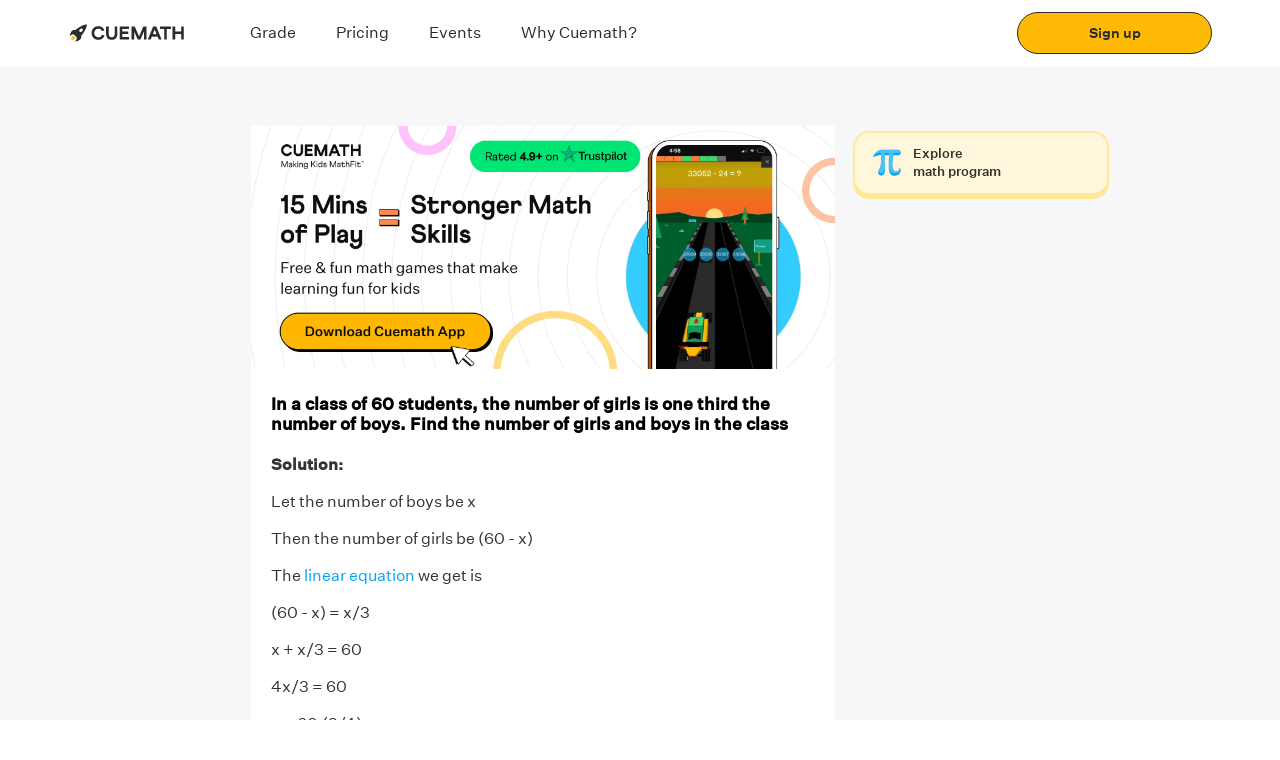

--- FILE ---
content_type: text/javascript
request_url: https://static.qumath.in/static/next/_next/static/lSj3DW9HH_xzvp6q-eASO/_buildManifest.js
body_size: 15787
content:
self.__BUILD_MANIFEST=function(e,a,t,s,n,i,c,r,d,p,o,u,h,l,g,f,b,m,k,j,v,y,w,z,q,x,_,I,L,S,T,B,F,A,D,E,M,N,U,C,P,G,H,J,K,O,Q,R,V,W,X,Y,Z,$,ee,ae,te,se,ne,ie,ce,re,de,pe,oe,ue,he,le,ge,fe,be,me,ke,je,ve,ye,we,ze,qe,xe,_e,Ie,Le,Se,Te,Be,Fe,Ae,De,Ee,Me,Ne,Ue,Ce,Pe,Ge,He,Je,Ke,Oe,Qe,Re,Ve,We,Xe,Ye,Ze,$e,ea,aa,ta,sa,na,ia,ca,ra,da,pa,oa,ua,ha,la,ga,fa,ba,ma,ka,ja,va,ya,wa,za,qa,xa,_a,Ia,La,Sa,Ta,Ba,Fa,Aa,Da,Ea,Ma,Na,Ua,Ca,Pa,Ga,Ha,Ja,Ka,Oa,Qa){return{__rewrites:{beforeFiles:[],afterFiles:[],fallback:[]},"/_error":[h,"static/chunks/pages/_error-8cf28b020e901a4a.js"],"/_home":["static/chunks/pages/_home-810e4e0fb98d7da6.js"],"/affiliate":[p,e,a,t,s,n,o,i,c,f,k,w,q,J,te,ke,Ze,$e,ea,"static/chunks/pages/affiliate-e74f4bd7229a37d4.js"],"/affiliate-dashboard":[p,e,a,t,s,n,o,u,b,i,c,f,q,D,K,$e,"static/chunks/pages/affiliate-dashboard-736f5f63f4022aa9.js"],"/affiliate-dashboard/footer":["static/chunks/pages/affiliate-dashboard/footer-e8d87e04e6725dba.js"],"/affiliate-dashboard/navbar":["static/chunks/pages/affiliate-dashboard/navbar-71639df82c73f38c.js"],"/affiliate-login":[t,"static/chunks/pages/affiliate-login-cbffbb5ea0120fa6.js"],"/auth/logout":["static/chunks/pages/auth/logout-d92baa5b2e1384d0.js"],"/auth/otp":[e,a,t,s,n,i,c,je,"static/chunks/pages/auth/otp-522a0a766ffcf3ed.js"],"/auth/otp-secondary":[e,a,t,s,n,i,c,je,"static/chunks/pages/auth/otp-secondary-702502c98d8960db.js"],"/auth/otp-tuco":[e,a,t,s,n,i,c,je,"static/chunks/pages/auth/otp-tuco-c1ef735843076778.js"],"/auth/parent-login":[e,a,t,s,n,i,c,se,aa,"static/chunks/pages/auth/parent-login-efadd050146b36a6.js"],"/become-a-teacher":[p,o,u,b,j,"static/chunks/42039-a127233aba0b4b31.js",f,k,te,pe,ve,"static/chunks/pages/become-a-teacher-0d58f3280ed28df9.js"],"/content-pages/become-a-teacher":["static/chunks/88467-36de3d7755ac1179.js","static/chunks/71509-49988c61f2cfb664.js","static/chunks/pages/content-pages/become-a-teacher-e1e96871ee41ed55.js"],"/content-pages/blog":[r,d,ta,"static/chunks/pages/content-pages/blog-131a367ff4fab1bc.js"],"/content-pages/blog/category-blog":[r,h,d,ta,"static/chunks/pages/content-pages/blog/category-blog-d31974fa175a9295.js"],"/content-pages/enrolkg":[r,d,v,"static/chunks/pages/content-pages/enrolkg-798881bd069f7d43.js"],"/content-pages/home-tuitions":[p,e,a,t,s,n,o,r,u,y,L,i,c,d,l,g,w,T,B,De,"static/chunks/pages/content-pages/home-tuitions-5961dabb06335f61.js"],"/content-pages/home-tutors":[p,e,a,t,s,n,o,r,u,y,L,i,c,d,l,g,w,v,T,B,De,"static/chunks/pages/content-pages/home-tutors-a1e4ac352a80ff59.js"],"/content-pages/maths-tuition":["static/chunks/pages/content-pages/maths-tuition-652d020944465084.js"],"/content-pages/mission":[sa,"static/chunks/pages/content-pages/mission-67d07a68b14b4fce.js"],"/content-pages/other/contact-us":["static/chunks/pages/content-pages/other/contact-us-64f24f8c3fffa883.js"],"/content-pages/other/faq":["static/chunks/pages/content-pages/other/faq-e582c7da556f61b6.js"],"/content-pages/other/privacy":["static/chunks/pages/content-pages/other/privacy-c8f12d01023004b0.js"],"/content-pages/our-teacher":[v,"static/chunks/pages/content-pages/our-teacher-32edb9e64a21acac.js"],"/content-pages/part-time-job/bangalore":[r,d,"static/chunks/pages/content-pages/part-time-job/bangalore-d0b0270085be61ab.js"],"/content-pages/part-time-job/hyderabad":[r,h,d,N,Ee,"static/chunks/pages/content-pages/part-time-job/hyderabad-fc3af22b97262601.js"],"/content-pages/part-time-jobs":[v,N,"static/chunks/pages/content-pages/part-time-jobs-4cdbc726fb2dc6b2.js"],"/content-pages/part-time-jobs/city":[v,N,na,"static/chunks/pages/content-pages/part-time-jobs/city-e8d97b280218843d.js"],"/content-pages/private-tutors":[p,o,u,y,L,w,T,B,"static/chunks/pages/content-pages/private-tutors-ecb8e2f9be1bcd65.js"],"/content-pages/tuition-teacher-job":[r,h,d,N,Ee,"static/chunks/pages/content-pages/tuition-teacher-job-391a18256e791501.js"],"/content-pages/tuition-tutors":[p,e,a,t,s,n,o,r,u,y,L,i,c,d,l,g,w,T,B,De,"static/chunks/pages/content-pages/tuition-tutors-661cb38610ca065d.js"],"/content-pages/why":[sa,"static/chunks/pages/content-pages/why-bbe877757a411b1b.js"],"/content-pages/work-from-home/hyderabad":[r,h,d,N,Ee,"static/chunks/pages/content-pages/work-from-home/hyderabad-9363dc2659a77b1d.js"],"/cue-prep":[u,b,oe,ue,ia,"static/css/44e6f186cac78950.css","static/chunks/pages/cue-prep-3da93048918df8a2.js"],"/cue-prep/olympiad/self-payment":["static/chunks/pages/cue-prep/olympiad/self-payment-63ae989814879e25.js"],"/cuemath-hub":[p,o,u,b,j,ca,f,k,te,pe,ve,ea,ra,"static/chunks/pages/cuemath-hub-7e4990b935d25a2a.js"],"/cuemath-hub/typeform/useLogic":[ca,ra,"static/chunks/pages/cuemath-hub/typeform/useLogic-23d5be68e19b7630.js"],"/demand-landing-pages/classes-near-me/cuemath-classes-near-me":[e,a,r,h,d,m,x,"static/chunks/pages/demand-landing-pages/classes-near-me/cuemath-classes-near-me-6f7176fdd3cb1dc7.js"],"/demand-landing-pages/classes-near-me/cuemath-classes-near-me-2":[e,a,r,h,d,"static/chunks/pages/demand-landing-pages/classes-near-me/cuemath-classes-near-me-2-d01390729372a357.js"],"/demand-landing-pages/classes-near-me/cuemath-classes-near-me-3":[e,a,r,h,d,"static/chunks/pages/demand-landing-pages/classes-near-me/cuemath-classes-near-me-3-87cf40b2547d94b7.js"],"/demand-landing-pages/classes-near-me/cuemath-classes-near-me-5":[e,a,r,h,d,m,x,"static/chunks/pages/demand-landing-pages/classes-near-me/cuemath-classes-near-me-5-18c093307a0d0709.js"],"/demand-landing-pages/classes-near-me/cuemath-online-classes":[e,a,r,h,d,m,x,"static/chunks/pages/demand-landing-pages/classes-near-me/cuemath-online-classes-fa6db858cdcb2994.js"],"/demand-landing-pages/classes-near-me/home-tuition-classes-near-me":[e,a,r,h,d,m,x,"static/chunks/pages/demand-landing-pages/classes-near-me/home-tuition-classes-near-me-33916568774876b3.js"],"/demand-landing-pages/classes-near-me/math-classes-for-kids":[e,a,r,h,d,m,"static/chunks/pages/demand-landing-pages/classes-near-me/math-classes-for-kids-4fac70bfd5035347.js"],"/demand-landing-pages/classes-near-me/math-tuition-classes-near-me-prev":[p,o,r,u,h,y,L,ye,d,w,T,B,we,"static/chunks/pages/demand-landing-pages/classes-near-me/math-tuition-classes-near-me-prev-a9a9045c699fe5f2.js"],"/demand-landing-pages/classes-near-me/math-tuition-near-me-beyond":[e,a,r,h,d,m,v,"static/chunks/pages/demand-landing-pages/classes-near-me/math-tuition-near-me-beyond-639a6c6a462fcbc1.js"],"/demand-landing-pages/classes-near-me/vedic-maths-classes-near-me":[e,a,r,h,d,m,x,"static/chunks/pages/demand-landing-pages/classes-near-me/vedic-maths-classes-near-me-ed67ddefdd350180.js"],"/demand-landing-pages/corp-page/hcl":[r,j,d,"static/chunks/pages/demand-landing-pages/corp-page/hcl-e92c2817ab95204d.js"],"/demand-landing-pages/freetiral":[e,a,t,s,n,i,c,l,g,F,"static/chunks/pages/demand-landing-pages/freetiral-f8d34f5a3fe08b1f.js"],"/demand-landing-pages/grade-tuition":[p,o,r,u,y,L,d,w,T,B,"static/chunks/pages/demand-landing-pages/grade-tuition-bf0bc5321f0660e0.js"],"/demand-landing-pages/iit-math-tutor":[e,a,t,s,n,i,c,l,g,F,"static/chunks/pages/demand-landing-pages/iit-math-tutor-ea2398d91dca3a33.js"],"/demand-landing-pages/leap-offer":[r,d,v,"static/chunks/pages/demand-landing-pages/leap-offer-5353bfad19f20ec5.js"],"/demand-landing-pages/learn-math-online":[e,a,t,s,n,i,c,l,g,F,"static/chunks/pages/demand-landing-pages/learn-math-online-2091298f3d16d2d0.js"],"/demand-landing-pages/master-class-thank-you":["static/chunks/pages/demand-landing-pages/master-class-thank-you-5b744bc843523c57.js"],"/demand-landing-pages/math-games":["static/chunks/pages/demand-landing-pages/math-games-2472c1e507f0a1e7.js"],"/demand-landing-pages/math-puzzles":[v,da,"static/chunks/pages/demand-landing-pages/math-puzzles-7538f23d80fc76c8.js"],"/demand-landing-pages/math-puzzles-lernosity-player":["static/chunks/pages/demand-landing-pages/math-puzzles-lernosity-player-eee9fa42777d477a.js"],"/demand-landing-pages/math-puzzles-list":[h,v,da,"static/chunks/pages/demand-landing-pages/math-puzzles-list-582225696556f175.js"],"/demand-landing-pages/olympiad/cbse":["static/chunks/pages/demand-landing-pages/olympiad/cbse-2277b77ebd22831b.js"],"/demand-landing-pages/olympiad/maheshwari-olympiad":[v,pa,"static/chunks/pages/demand-landing-pages/olympiad/maheshwari-olympiad-828ffba08871ca89.js"],"/demand-landing-pages/olympiad/next-cmo-thank-you":["static/chunks/pages/demand-landing-pages/olympiad/next-cmo-thank-you-384896ebf0ffcab1.js"],"/demand-landing-pages/olympiad/olympiad":[v,pa,"static/chunks/pages/demand-landing-pages/olympiad/olympiad-4b49c349ff04d4e3.js"],"/demand-landing-pages/olympiad/olympiad-thank-you":["static/chunks/pages/demand-landing-pages/olympiad/olympiad-thank-you-40c9303bed18e95d.js"],"/demand-landing-pages/onboard/learn-math-logically":[e,a,t,s,n,i,c,l,g,F,"static/chunks/pages/demand-landing-pages/onboard/learn-math-logically-299f24c8cd3fd623.js"],"/demand-landing-pages/onboard/onboard-abacus":[e,a,t,s,n,i,c,l,g,F,"static/chunks/pages/demand-landing-pages/onboard/onboard-abacus-5beab640d6dcfcae.js"],"/demand-landing-pages/onboard/onboard-earlychildhoodmath":[e,a,t,s,n,i,c,l,g,F,"static/chunks/pages/demand-landing-pages/onboard/onboard-earlychildhoodmath-910c817b04ec77ab.js"],"/demand-landing-pages/onboard/onboard-exampreppack":[e,a,t,s,n,i,c,l,g,F,"static/chunks/pages/demand-landing-pages/onboard/onboard-exampreppack-71a7db33833c7e0c.js"],"/demand-landing-pages/onboard/onboard-mathbeyondschool-5":[e,a,t,s,n,i,c,l,g,"static/chunks/pages/demand-landing-pages/onboard/onboard-mathbeyondschool-5-fac000f6c68839ad.js"],"/demand-landing-pages/onboard/onboard-mathbeyondschool-6":[e,a,t,s,n,i,c,l,g,F,"static/chunks/pages/demand-landing-pages/onboard/onboard-mathbeyondschool-6-aac6f097e891e52c.js"],"/demand-landing-pages/onboard/onboard-olympiad-3":[e,a,t,s,n,i,c,l,g,"static/chunks/pages/demand-landing-pages/onboard/onboard-olympiad-3-aee10397e0dbec7d.js"],"/demand-landing-pages/onboard/onboard-online-classes":[e,a,t,s,n,i,c,l,g,F,"static/chunks/pages/demand-landing-pages/onboard/onboard-online-classes-544b6f133705a057.js"],"/demand-landing-pages/onboard/onboard-role-model-1":[e,a,t,s,n,i,c,l,g,F,"static/chunks/pages/demand-landing-pages/onboard/onboard-role-model-1-0ec622d7fe366917.js"],"/demand-landing-pages/onboard/onboard-role-model-2":[e,a,t,s,n,i,c,l,g,F,"static/chunks/pages/demand-landing-pages/onboard/onboard-role-model-2-5de1fb64781f302f.js"],"/demand-landing-pages/onboard/onboard-tenpercent-offer":[e,a,t,s,n,i,c,l,g,F,"static/chunks/pages/demand-landing-pages/onboard/onboard-tenpercent-offer-226b57ce33866ac2.js"],"/demand-landing-pages/onboard/online-math-courses":[p,e,a,t,s,n,o,r,u,b,j,E,P,O,i,c,d,f,k,v,z,q,_,I,S,D,C,G,Q,Y,ne,ce,Me,"static/chunks/pages/demand-landing-pages/onboard/online-math-courses-8a4f2a3f0fa6f383.js"],"/demand-landing-pages/onboard/online-math-tuition-grade-info":[R,w,B,H,V,W,re,ze,"static/chunks/8714-81c6bfcc96777c88.js","static/chunks/pages/demand-landing-pages/onboard/online-math-tuition-grade-info-1387f8dab26e2aef.js"],"/demand-landing-pages/onboard/online-math-tuition-in-india":[R,w,B,H,V,W,ze,"static/chunks/pages/demand-landing-pages/onboard/online-math-tuition-in-india-edff80a9cb218f1c.js"],"/demand-landing-pages/onboard/six-free-trialclasses-2":[e,a,t,s,n,i,c,l,g,F,"static/chunks/pages/demand-landing-pages/onboard/six-free-trialclasses-2-f8e862659fbbdb83.js"],"/demand-landing-pages/six-free-trialclasses":[e,a,t,s,n,i,c,l,g,"static/chunks/pages/demand-landing-pages/six-free-trialclasses-6594cfd33de4e96d.js"],"/download-app":["static/chunks/pages/download-app-a2bf8bdd51900197.js"],"/error404":["static/chunks/pages/error404-173ee54444042500.js"],"/events":[e,a,t,s,n,u,b,"static/chunks/53634-b974a4cef8c4ab20.js",i,c,l,g,"static/chunks/pages/events-d0ecb8b090ef4d37.js"],"/events/event-details":["static/chunks/28020-8157d5bc41d11cb8.js",v,"static/chunks/pages/events/event-details-eb19fc29e15e484c.js"],"/events/event-register":[e,a,t,s,n,i,c,"static/chunks/pages/events/event-register-aa3922c294c87714.js"],"/events/thank-you":["static/chunks/pages/events/thank-you-d96fe19fb8a1f0e6.js"],"/events-v2":[p,o,u,b,E,Ne,oa,f,k,D,K,pe,Ue,ua,"static/chunks/pages/events-v2-7cc9c070e921172e.js"],"/events-v2/carousel":[u,b,"static/chunks/pages/events-v2/carousel-85a252d0a6f13980.js"],"/events-v2/event-card":["static/chunks/pages/events-v2/event-card-a3d215c76e7732d5.js"],"/events-v2/event-fold":[p,o,Ne,K,Ue,"static/chunks/pages/events-v2/event-fold-fdd8db87ca0e7eac.js"],"/events-v2/event-modal":["static/chunks/pages/events-v2/event-modal-f089a6e8399cb45b.js"],"/events-v2/event-page":[p,o,u,b,Ne,oa,f,k,K,pe,Ue,ua,"static/chunks/pages/events-v2/event-page-e12056981cc7d5ce.js"],"/events-v2/mobile-menu":["static/chunks/pages/events-v2/mobile-menu-e9498092ec1d565f.js"],"/events-v2/online-event-card":["static/chunks/pages/events-v2/online-event-card-33b9bd1d7189953b.js"],"/events-v2/pagination":["static/chunks/pages/events-v2/pagination-fea27bebfdb5a702.js"],"/events-v2/submenu":["static/chunks/pages/events-v2/submenu-9079df1461e19c3e.js"],"/events-v2/volunteering":["static/chunks/pages/events-v2/volunteering-c9ef256b37da22bc.js"],"/events-v2/volunteering/icons":["static/chunks/pages/events-v2/volunteering/icons-0ab874d5c3ba6e3a.js"],"/guest-payment":[e,a,t,s,n,u,j,y,Z,i,c,$,"static/chunks/pages/guest-payment-bd598edb6169c931.js"],"/guest-payment/payment-response":["static/chunks/pages/guest-payment/payment-response-1269558efc503f7c.js"],"/international/au":[e,a,t,s,n,r,i,c,d,l,g,"static/chunks/pages/international/au-71c02621a7a7fde5.js"],"/international/en-au/freetrial":[e,a,t,s,n,r,i,c,d,l,g,A,U,"static/chunks/pages/international/en-au/freetrial-1f8a5e62f5b35f83.js"],"/international/en-au/iit-tutor-aus":[e,a,t,s,n,r,i,c,d,l,g,A,U,"static/chunks/pages/international/en-au/iit-tutor-aus-436228c4d310e3a3.js"],"/international/en-gb/freetrial":[e,a,t,s,n,r,i,c,d,l,g,A,U,"static/chunks/pages/international/en-gb/freetrial-cb640c92bba42901.js"],"/international/en-gb/iit-tutor-uk":[e,a,t,s,n,r,i,c,d,l,g,A,U,"static/chunks/pages/international/en-gb/iit-tutor-uk-94175d2f7d3003d4.js"],"/international/en-us/IIT-alumni-math-tutor3":[e,a,t,s,n,r,i,c,d,l,g,A,U,"static/chunks/pages/international/en-us/IIT-alumni-math-tutor3-b4a7014f150356df.js"],"/international/en-us/after-school-tutoring":[qe,v,xe,ha,"static/chunks/pages/international/en-us/after-school-tutoring-24e592e78a2f8d98.js"],"/international/en-us/curriculum":[e,a,t,s,n,i,c,f,q,_,I,"static/chunks/pages/international/en-us/curriculum-96aa7763dac7fd8f.js"],"/international/en-us/faq-article":["static/chunks/pages/international/en-us/faq-article-6ff59f307f874635.js"],"/international/en-us/grade-wise-syllabus":[w,q,S,"static/chunks/pages/international/en-us/grade-wise-syllabus-fe99ae092b243622.js"],"/international/en-us/kvc3":[e,a,t,s,n,r,i,c,d,l,g,A,U,"static/chunks/pages/international/en-us/kvc3-0652ba7e0185ff6f.js"],"/international/en-us/online-classes-call":[e,a,t,s,n,r,j,i,c,l,g,A,"static/chunks/65375-e5c583cf8f870e44.js","static/chunks/pages/international/en-us/online-classes-call-8859c7b97f301e19.js"],"/international/en-us/philosophy":["static/chunks/31533-17e3e4907e042044.js","static/chunks/pages/international/en-us/philosophy-fb280d71e6c3b470.js"],"/international/en-us/pod/online-pod-learning":[qe,v,xe,Me,"static/chunks/pages/international/en-us/pod/online-pod-learning-2758601b2f8f4ee9.js"],"/international/en-us/pod/pod-grade":[h,qe,v,xe,Me,"static/chunks/pages/international/en-us/pod/pod-grade-ddf30695fe6681c8.js"],"/international/en-us/tutoring-services":[qe,v,xe,ha,"static/chunks/pages/international/en-us/tutoring-services-ea8db2bf5daaecfd.js"],"/international/intl/intl-signup":[e,a,t,s,n,i,c,l,g,"static/chunks/pages/international/intl/intl-signup-17ff2ed4bea1a2a6.js"],"/international/intl/thank-you":["static/chunks/pages/international/intl/thank-you-6b3ef5a640a48917.js"],"/international/uk-2/cuemath-online-lessons":[r,A,"static/chunks/pages/international/uk-2/cuemath-online-lessons-c6f437c80332a301.js"],"/international/usa/usa-signup":[e,a,t,s,n,i,c,l,g,"static/chunks/pages/international/usa/usa-signup-94c39c3b31a44f7b.js"],"/international/usa/usa-time-slot":[e,a,t,s,n,i,c,"static/chunks/pages/international/usa/usa-time-slot-b5c8a8506a6a67e6.js"],"/international/usa-2/signup":["static/chunks/pages/international/usa-2/signup-d16bcf8e32852782.js"],"/international/usa-IIT-alumni":[e,a,t,s,n,r,i,c,d,l,g,A,U,"static/chunks/pages/international/usa-IIT-alumni-88f80ac4732d4407.js"],"/international/usa-acceleration":[e,a,t,s,n,r,i,c,d,l,g,A,U,"static/chunks/pages/international/usa-acceleration-6a96c5ade4f70115.js"],"/international/usa-freetrial":[e,a,t,s,n,r,i,c,d,l,g,A,U,"static/chunks/pages/international/usa-freetrial-81eab04f2de04b93.js"],"/international/usa-imo":[e,a,t,s,n,r,i,c,d,l,g,A,U,"static/chunks/pages/international/usa-imo-89c838f755548a82.js"],"/international/usa-kvc":[e,a,t,s,n,r,i,c,d,l,g,A,U,"static/chunks/pages/international/usa-kvc-597e66864b74e08a.js"],"/international/usa-state-achievement":[e,a,t,s,n,r,i,c,d,l,g,A,U,"static/chunks/pages/international/usa-state-achievement-37d07b819f2096af.js"],"/lead/applicant/application-progress":["static/chunks/pages/lead/applicant/application-progress-dc5e451194c74556.js"],"/lead/applicant/awaiting-payment":["static/chunks/pages/lead/applicant/awaiting-payment-3135a708cb1110f5.js"],"/lead/applicant/download-cueteacher":["static/chunks/pages/lead/applicant/download-cueteacher-075b3e0a9908ced3.js"],"/lead/applicant/payment-response":["static/chunks/pages/lead/applicant/payment-response-ffd367b37889e1a5.js"],"/lead/application/academic-info":[e,a,t,s,n,i,c,"static/chunks/pages/lead/application/academic-info-0d634a663027e760.js"],"/lead/application/address-info":[e,a,t,s,n,i,c,"static/chunks/pages/lead/application/address-info-4282036b76c7b2d6.js"],"/lead/application/completed":["static/chunks/pages/lead/application/completed-04d36076dc57f034.js"],"/lead/application/infrastructure-info":[e,a,t,s,n,i,c,"static/chunks/pages/lead/application/infrastructure-info-121f420e1ab8f014.js"],"/lead/application/not-eligible":["static/chunks/pages/lead/application/not-eligible-4274667147731169.js"],"/lead/application/otp-verification":[e,a,t,s,n,i,c,je,"static/chunks/pages/lead/application/otp-verification-94a8c35f4773ca28.js"],"/lead/application/signup":[e,a,t,s,n,i,c,"static/chunks/pages/lead/application/signup-4791cb72664515c8.js"],"/lead/application/slides":["static/chunks/pages/lead/application/slides-506ffeceb8bee844.js"],"/lead/application/submit":["static/chunks/pages/lead/application/submit-8c3187aacd5ce3e1.js"],"/lead/application/welcome":["static/chunks/pages/lead/application/welcome-d83a263ec2c23b14.js"],"/leap-on-website/chapters-details":[e,a,t,s,n,h,i,c,l,Ce,_e,Pe,la,"static/chunks/pages/leap-on-website/chapters-details-84396d003b3b519f.js"],"/leap-on-website/grade-courses":[e,a,t,s,n,i,c,l,Ce,_e,Pe,"static/chunks/pages/leap-on-website/grade-courses-9861bc8fb0d8923b.js"],"/leap-on-website/learnosity-player":[_e,"static/chunks/pages/leap-on-website/learnosity-player-35fc52c0bb8fd742.js"],"/leap-on-website/worksheets-details":[e,a,t,s,n,h,i,c,l,Ce,_e,Pe,la,"static/chunks/pages/leap-on-website/worksheets-details-f59d3cb9bd4cfc20.js"],"/leap-page":[p,o,u,b,"static/chunks/66963-938a409670d7a803.js",f,k,w,J,te,ke,Ze,ga,"static/chunks/99630-4fc47f16a699dc33.js","static/chunks/pages/leap-page-bcfb90d7f6e97690.js"],"/leap-payment":[e,a,t,s,n,u,j,y,Z,i,c,$,"static/chunks/pages/leap-payment-faaeacce7d05ff5f.js"],"/leap-payment/payment-failure":["static/chunks/pages/leap-payment/payment-failure-9bfa4f89e8b715e7.js"],"/leap-payment/payment-response":[t,s,u,j,y,Z,Ge,He,$,"static/chunks/pages/leap-payment/payment-response-e986abb1d02f5845.js"],"/leap-payment/payment-success":["static/chunks/pages/leap-payment/payment-success-f94acba938baf594.js"],"/leap-payment/subscription/billing-process":["static/chunks/pages/leap-payment/subscription/billing-process-54880a5e252692a4.js"],"/math-fit":[p,j,E,P,O,D,C,G,Q,Ie,fa,"static/chunks/pages/math-fit-14d949f4ce13a9f2.js"],"/math-homeschooling":[e,a,t,s,n,ee,i,c,f,z,q,_,I,S,M,X,ae,"static/chunks/pages/math-homeschooling-60889bb2e7a7aa39.js"],"/math-personality":[p,o,f,k,"static/chunks/pages/math-personality-47cfbd8dd49eb904.js"],"/math-personality/personality":[p,o,f,k,K,ba,"static/chunks/pages/math-personality/personality-34b0333871016781.js"],"/math-personality/personality/useLogic":[ba,"static/chunks/pages/math-personality/personality/useLogic-e9d40dbd374d175c.js"],"/math-personality/snackbar":["static/chunks/pages/math-personality/snackbar-f4a15673cea36ee5.js"],"/math-plus":[p,o,j,ma,"static/chunks/89085-7c12f55f129a5c80.js",f,k,"static/chunks/pages/math-plus-9469d68cc8db7895.js"],"/math-quiz":[p,o,E,te,ve,"static/chunks/pages/math-quiz-0744478f574e0204.js"],"/math-tuition-india":[e,a,t,s,n,ee,i,c,f,z,q,_,I,S,M,X,ae,"static/chunks/pages/math-tuition-india-dee5aced4a4a2815.js"],"/math-tutor":[e,a,t,s,n,ee,i,c,f,z,q,_,I,S,M,X,ae,"static/chunks/pages/math-tutor-7c9dd37b47e6fefe.js"],"/math-tutor/info-item":["static/chunks/pages/math-tutor/info-item-7f32d2962850760c.js"],"/math-tutor/know-more-cta":["static/chunks/pages/math-tutor/know-more-cta-c261b0dc76f36c30.js"],"/math-tutor/pagination":["static/chunks/pages/math-tutor/pagination-c4e732e33a208763.js"],"/math-tutor/personalized-banner/banner-content":["static/chunks/pages/math-tutor/personalized-banner/banner-content-065720e31c20ea8e.js"],"/math-tutor/personalized-banner/banner-item":["static/chunks/pages/math-tutor/personalized-banner/banner-item-22be96d32f551afa.js"],"/math-tutor/personalized-banner/personalized-banner":["static/chunks/pages/math-tutor/personalized-banner/personalized-banner-ff0f9e42e8f04039.js"],"/math-tutor/review-heading":["static/chunks/pages/math-tutor/review-heading-b3b8914bd31eb8f8.js"],"/math-tutor/tutor-cards-paginated":["static/chunks/pages/math-tutor/tutor-cards-paginated-63de746b3dea78c7.js"],"/math-tutor/tutor-profile-card":["static/chunks/pages/math-tutor/tutor-profile-card-61b2931ee46cc21a.js"],"/math-tutors-india":[e,a,t,s,n,ee,i,c,f,z,q,_,I,S,M,X,ae,"static/chunks/pages/math-tutors-india-adb62573cb11e345.js"],"/math-tutors-near-me":[e,a,t,s,n,ee,i,c,f,z,q,_,I,S,M,X,ae,"static/chunks/pages/math-tutors-near-me-2e00ef1b40619379.js"],"/maths-classroom/city":[e,u,h,b,oe,w,J,ue,Le,ka,"static/chunks/pages/maths-classroom/city-7e8d7a91be410879.js"],"/maths-classroom/home":[e,u,h,b,oe,w,J,ue,Le,ka,"static/chunks/pages/maths-classroom/home-3b337bcf487e4864.js"],"/maths-classroom/locality":[e,u,h,b,oe,w,J,ue,Le,ja,"static/chunks/pages/maths-classroom/locality-e675ecca2bf577d3.js"],"/maths-classroom/maths-classroom-search":[e,u,b,oe,w,J,ue,Le,ja,"static/chunks/pages/maths-classroom/maths-classroom-search-ffe6f0147a9d795c.js"],"/meta-brochure":[p,E,P,D,C,Ie,"static/chunks/pages/meta-brochure-34dfabdc5b1f0438.js"],"/new-website":[p,o,f,k,ga,va,"static/chunks/pages/new-website-38f0329ee8bc5abe.js"],"/online-math-courses":[p,e,a,t,s,n,o,u,b,j,E,P,O,i,c,f,k,z,q,_,I,S,D,M,C,G,Q,Y,ne,ce,"static/chunks/pages/online-math-courses-6421b47220e6f695.js"],"/online-math-program":[e,a,t,s,n,ee,i,c,f,z,q,_,I,S,M,X,ae,"static/chunks/pages/online-math-program-951c6b8dbf3c5b03.js"],"/online-math-tutor":[e,a,t,s,n,ee,i,c,f,z,q,_,I,S,M,X,ae,"static/chunks/pages/online-math-tutor-fb24e7ee7b766a2d.js"],"/online-training":[n,u,y,L,ya,"static/chunks/8135-5d65766bc2e6c93c.js",ia,wa,"static/chunks/pages/online-training-0d0408a656e124bf.js"],"/our-impact":[p,o,u,b,E,"static/chunks/31504-3e910c1c94877e4f.js",f,k,D,C,G,"static/chunks/pages/our-impact-754af1bf7ae5f1e0.js"],"/our-tutors":[p,o,j,E,P,O,f,k,D,C,G,Q,Ie,"static/chunks/pages/our-tutors-0c30b13284c381bb.js"],"/parent/book-demo":[e,a,t,s,n,i,c,za,"static/chunks/pages/parent/book-demo-9c74994ad3fd3f91.js"],"/parent/centres":[p,e,a,o,u,y,L,T,B,qa,"static/chunks/pages/parent/centres-bd61d99b5bec8806.js"],"/parent/demo-analysis":[xa,_a,Je,Ia,"static/chunks/pages/parent/demo-analysis-02e07d653eccaf14.js"],"/parent/demo-analysis/card-content":[_a,Je,"static/chunks/pages/parent/demo-analysis/card-content-6d462c78eccb1060.js"],"/parent/demo-analysis/frequently-asked-questios":[Je,"static/chunks/pages/parent/demo-analysis/frequently-asked-questios-de44ce6a63ffc587.js"],"/parent/demo-analysis/rating":[xa,Ia,"static/chunks/pages/parent/demo-analysis/rating-c60101f1170c5505.js"],"/parent/demo-analysis/teacher-analysis":["static/chunks/pages/parent/demo-analysis/teacher-analysis-19eea7a461d71926.js"],"/parent/free-leap-thanks":["static/chunks/pages/parent/free-leap-thanks-7cc4eda3f0687043.js"],"/parent/gift-invite":[p,e,a,t,s,n,o,he,i,c,ie,le,La,Sa,Ke,"static/chunks/pages/parent/gift-invite-7441f0aa050e6fe7.js"],"/parent/gift-invite/bottom-sheets/form":[e,a,t,s,n,i,c,Sa,"static/chunks/pages/parent/gift-invite/bottom-sheets/form-5920a31fef13a0f7.js"],"/parent/gift-invite/bottom-sheets/invalid-referral":["static/chunks/pages/parent/gift-invite/bottom-sheets/invalid-referral-0bfc9afba310cb62.js"],"/parent/gift-invite/bottom-sheets/terms":["static/chunks/pages/parent/gift-invite/bottom-sheets/terms-7cd2790cfb22cc7b.js"],"/parent/gift-invite/bottom-sheets/valid-referral":[p,o,ie,le,"static/chunks/pages/parent/gift-invite/bottom-sheets/valid-referral-d49733fe9bde963d.js"],"/parent/gift-invite/components/barcode":["static/chunks/pages/parent/gift-invite/components/barcode-8c27ed409a3fe4cd.js"],"/parent/gift-invite/components/cuemath-details":["static/chunks/pages/parent/gift-invite/components/cuemath-details-42edea537ed1cb3d.js"],"/parent/gift-invite/components/header":["static/chunks/pages/parent/gift-invite/components/header-d346bf0f1867d8a5.js"],"/parent/gift-invite/components/how-it-works":["static/chunks/pages/parent/gift-invite/components/how-it-works-2212b2b8cf39b9f7.js"],"/parent/gift-invite/components/teacher-card":["static/chunks/pages/parent/gift-invite/components/teacher-card-ec08035005873016.js"],"/parent/gift-invite/components/width-wrapper":["static/chunks/pages/parent/gift-invite/components/width-wrapper-29e6fca3dbc09646.js"],"/parent/gift-invite/view":[La,"static/chunks/pages/parent/gift-invite/view-d0e55a4996efd1c1.js"],"/parent/home-tuition-centers":[e,a,h,v,Se,qa,"static/chunks/pages/parent/home-tuition-centers-00762bf6231ab14d.js"],"/parent/home-tutor-centers":[e,a,h,m,v,Se,"static/chunks/pages/parent/home-tutor-centers-78775281cdd6201f.js"],"/parent/intel-qualifier":[e,a,t,s,n,i,c,Ta,"static/chunks/pages/parent/intel-qualifier-8d544e8717f1fb53.js"],"/parent/intel-qualifier-form":[e,a,t,s,n,i,c,Ta,"static/chunks/pages/parent/intel-qualifier-form-926d015f4cb84cbd.js"],"/parent/launch-test":["static/chunks/pages/parent/launch-test-c10cb373ad5ae85a.js"],"/parent/math-adventure":[e,a,t,s,n,i,c,Ba,"static/chunks/pages/parent/math-adventure-ff7bb30b3400bd85.js"],"/parent/math-adventure/feedback":[Fa,"static/chunks/pages/parent/math-adventure/feedback-93b522230906a789.js"],"/parent/math-adventure/feedback/congrats-bsheet":["static/chunks/pages/parent/math-adventure/feedback/congrats-bsheet-05eb30a5d825ccdc.js"],"/parent/math-adventure/feedback/did-you-know":["static/chunks/pages/parent/math-adventure/feedback/did-you-know-7ab705dc1ad17de5.js"],"/parent/math-adventure/feedback/gift":[Fa,"static/chunks/pages/parent/math-adventure/feedback/gift-16bbf317bbc97534.js"],"/parent/math-adventure/feedback/math-adventure-feedback.logic":["static/chunks/pages/parent/math-adventure/feedback/math-adventure-feedback.logic-ed8d9d15166ca3c0.js"],"/parent/math-adventure/feedback/rating-bsheet":["static/chunks/pages/parent/math-adventure/feedback/rating-bsheet-7d1c43efb3dfcba3.js"],"/parent/math-adventure/feedback/thank-you-bsheet":["static/chunks/pages/parent/math-adventure/feedback/thank-you-bsheet-6f1b19e3aac9c1af.js"],"/parent/math-adventure/footer-section":["static/chunks/pages/parent/math-adventure/footer-section-2ca7a6c7135df55f.js"],"/parent/math-adventure/free-goodies":["static/chunks/pages/parent/math-adventure/free-goodies-d13316c4fd3dd87a.js"],"/parent/math-adventure/math-adventure.logic":["static/chunks/pages/parent/math-adventure/math-adventure.logic-978278b685be1024.js"],"/parent/math-adventure/online-session":["static/chunks/pages/parent/math-adventure/online-session-17de82ffd1e78bb2.js"],"/parent/math-with-friends/consent-page":[e,a,t,s,n,i,c,"static/chunks/pages/parent/math-with-friends/consent-page-d24d085d8f4f0e6c.js"],"/parent/math-with-friends/consent-page/bottom-sheet":[e,a,t,s,n,i,c,"static/chunks/pages/parent/math-with-friends/consent-page/bottom-sheet-1ee76ceea604dbc4.js"],"/parent/math-with-friends/consent-page/consent.logic":["static/chunks/pages/parent/math-with-friends/consent-page/consent.logic-ad941bb04a5d8be7.js"],"/parent/math-with-friends/consent-page/how-it-work-consent":["static/chunks/pages/parent/math-with-friends/consent-page/how-it-work-consent-eec58e68d74b3e0d.js"],"/parent/math-with-friends/consent-page/success":["static/chunks/pages/parent/math-with-friends/consent-page/success-5e6a396c684eef9e.js"],"/parent/math-with-friends/consent-page/terms":["static/chunks/pages/parent/math-with-friends/consent-page/terms-a2e807be940461e8.js"],"/parent/math-with-friends/friend-signup":[e,a,t,s,n,i,c,Ba,"static/chunks/pages/parent/math-with-friends/friend-signup-373bffcecc4df363.js"],"/parent/math-with-friends/friend-signup/friend-signup.logic":["static/chunks/pages/parent/math-with-friends/friend-signup/friend-signup.logic-f5de1050c1ca9bbf.js"],"/parent/math-with-friends/friend-signup/math-with-friends":["static/chunks/pages/parent/math-with-friends/friend-signup/math-with-friends-2ef2e35acc40d04b.js"],"/parent/math-with-friends/friend-signup/success":["static/chunks/pages/parent/math-with-friends/friend-signup/success-db2b9b5a36010fbe.js"],"/parent/math-with-friends/friend-signup/teacher-details":["static/chunks/pages/parent/math-with-friends/friend-signup/teacher-details-aa9bd82c3ba2d1de.js"],"/parent/no-teacher":[e,a,"static/chunks/pages/parent/no-teacher-b180ea2a1dd378cd.js"],"/parent/notify-me":["static/chunks/pages/parent/notify-me-21cb87dd5d0efd73.js"],"/parent/notify-me-thank-you":["static/chunks/pages/parent/notify-me-thank-you-3e242f019168ff81.js"],"/parent/online-thank-you":["static/chunks/pages/parent/online-thank-you-dab0958fe2955a48.js"],"/parent/outside-test-window":["static/chunks/pages/parent/outside-test-window-f4bfc4924ed4820b.js"],"/parent/private-tutor-centers":[e,a,h,m,v,Se,"static/chunks/pages/parent/private-tutor-centers-50ba60bfd858171b.js"],"/parent/referrals":[p,e,a,t,s,n,o,u,b,he,Oe,i,c,ie,le,Qe,Re,Aa,Da,Ea,Ke,"static/chunks/pages/parent/referrals-37c806b5781a0b4b.js"],"/parent/referrals/bottom-section":[p,e,a,t,s,n,o,i,c,ie,Qe,Re,"static/chunks/pages/parent/referrals/bottom-section-3102eadc4ac7fd64.js"],"/parent/referrals/congrats-rewards-bsheet":[p,o,ie,"static/chunks/pages/parent/referrals/congrats-rewards-bsheet-db5b8e775c57b0dd.js"],"/parent/referrals/coupon-code":[p,o,ie,"static/chunks/pages/parent/referrals/coupon-code-247e05dde33e8ef2.js"],"/parent/referrals/default-top-banner":[Oe,Da,"static/chunks/pages/parent/referrals/default-top-banner-d1df0700002d798e.js"],"/parent/referrals/direct-share":[e,a,t,s,n,i,c,Ea,"static/chunks/pages/parent/referrals/direct-share-8f7c51b88c5a2d1b.js"],"/parent/referrals/exclusive-referral-section":["static/chunks/pages/parent/referrals/exclusive-referral-section-f81b10c45ad1f1c2.js"],"/parent/referrals/faqs":["static/chunks/pages/parent/referrals/faqs-8df78c9169a918d6.js"],"/parent/referrals/generate-otp":["static/chunks/pages/parent/referrals/generate-otp-0657df5ff0d3e34f.js"],"/parent/referrals/gift-invite/gift-invite-bSheet":[p,o,le,"static/chunks/pages/parent/referrals/gift-invite/gift-invite-bSheet-5bd518b6b25a7d0a.js"],"/parent/referrals/gift-invite/gift-invite-banner":[p,o,le,"static/chunks/pages/parent/referrals/gift-invite/gift-invite-banner-472553f43230832a.js"],"/parent/referrals/gift-invite/gift-invite-carousel-bsheet":[u,b,"static/chunks/pages/parent/referrals/gift-invite/gift-invite-carousel-bsheet-98ed8d53af5020de.js"],"/parent/referrals/header":["static/chunks/pages/parent/referrals/header-3faf6c27828055c0.js"],"/parent/referrals/how-to-use":["static/chunks/pages/parent/referrals/how-to-use-565a7d5791532b1c.js"],"/parent/referrals/math-fit-carousal":[Oe,"static/chunks/pages/parent/referrals/math-fit-carousal-40c96d37dfa55cad.js"],"/parent/referrals/middle-section":[p,o,Aa,"static/chunks/pages/parent/referrals/middle-section-46bf83b99ca4ea0e.js"],"/parent/referrals/multi-student":["static/chunks/pages/parent/referrals/multi-student-b9e0407af20e6ac9.js"],"/parent/referrals/my-referrals":[he,"static/chunks/pages/parent/referrals/my-referrals-553b45fd73db389c.js"],"/parent/referrals/price-card":["static/chunks/pages/parent/referrals/price-card-d4bad8bcbb2699ee.js"],"/parent/referrals/redeem-reward":[p,e,a,t,s,n,o,i,c,ie,Qe,"static/chunks/pages/parent/referrals/redeem-reward-57b2bdb1502b900d.js"],"/parent/referrals/referral-card":[Re,"static/chunks/pages/parent/referrals/referral-card-82e84f8c359d3d5b.js"],"/parent/referrals/reward-options":["static/chunks/pages/parent/referrals/reward-options-8cac4f6d97f92b46.js"],"/parent/referrals/share-view":["static/chunks/pages/parent/referrals/share-view-44d908381be9283e.js"],"/parent/referrals/tags":["static/chunks/pages/parent/referrals/tags-cdc173a974a590c4.js"],"/parent/referrals/terms":["static/chunks/pages/parent/referrals/terms-5ab1e63b30d3872e.js"],"/parent/referrals/top-section":[p,o,"static/chunks/pages/parent/referrals/top-section-3625e40261c93e68.js"],"/parent/referrals/validate-otp":[e,a,t,s,n,i,c,"static/chunks/pages/parent/referrals/validate-otp-c6a7e30e99032d3e.js"],"/parent/referrals/web-share":["static/chunks/pages/parent/referrals/web-share-9d3bf119b27aff38.js"],"/parent/signup/signup-discount":[e,a,t,s,n,i,c,ge,"static/chunks/pages/parent/signup/signup-discount-8ef9f2d3d3e7b857.js"],"/parent/signup/signup-leap":[e,a,t,s,n,i,c,ge,"static/chunks/pages/parent/signup/signup-leap-3a9df463f0525ae1.js"],"/parent/signup/signup-lowest-fee":[e,a,t,s,n,i,c,ge,"static/chunks/pages/parent/signup/signup-lowest-fee-b16c45f1815a596f.js"],"/parent/signup/signup-olympiad":[e,a,t,s,n,i,c,l,g,"static/chunks/pages/parent/signup/signup-olympiad-8f035ba4546f7beb.js"],"/parent/signup/signup-online":[e,a,t,s,n,i,c,ge,"static/chunks/pages/parent/signup/signup-online-ae1fc6e9a9f23104.js"],"/parent/signup/signup-quick":[e,a,t,s,n,i,c,l,g,"static/chunks/pages/parent/signup/signup-quick-a1f8c198e870d322.js"],"/parent/signup/signup-solutions":[e,a,t,s,n,i,c,l,g,"static/chunks/pages/parent/signup/signup-solutions-716a54bf4bda0a23.js"],"/parent/signup/signup-staggered":[e,a,t,s,n,i,c,ge,"static/chunks/pages/parent/signup/signup-staggered-5949fbbf3be265bb.js"],"/parent/signup/signup-staggered-secondary":[e,a,t,s,n,i,c,l,g,"static/chunks/pages/parent/signup/signup-staggered-secondary-86d99a02b81aef82.js"],"/parent/signup/signup-staggered-split":[e,a,t,s,n,i,c,"static/chunks/pages/parent/signup/signup-staggered-split-a047c09f952fc0a0.js"],"/parent/signup/signup-staggered-white":[e,a,t,s,n,i,c,l,g,F,"static/chunks/pages/parent/signup/signup-staggered-white-e1532892a19e2be6.js"],"/parent/student-payment-options":[t,s,u,j,y,Z,$,"static/chunks/pages/parent/student-payment-options-9ff796785dc784b3.js"],"/parent/student-payment-plans":["static/chunks/63605-0b2fa0effbec4135.js","static/chunks/pages/parent/student-payment-plans-d2711938d5e90505.js"],"/parent/student-payment-response":["static/chunks/pages/parent/student-payment-response-856ef7a22b4810a7.js"],"/parent/students/add-students":[e,a,t,s,n,i,c,za,"static/chunks/pages/parent/students/add-students-a4976821094d88ce.js"],"/parent/students/add-students-cmo":[e,a,t,s,n,i,c,Ma,"static/chunks/pages/parent/students/add-students-cmo-8ed1b80cff7e9bb1.js"],"/parent/students/add-students-imomocktest":[e,a,t,s,n,i,c,Ma,"static/chunks/pages/parent/students/add-students-imomocktest-a5c1bc31703606fb.js"],"/parent/students/add-students-tuco":["static/chunks/pages/parent/students/add-students-tuco-ed18bce66ed4ee45.js"],"/parent/thank-you":["static/chunks/pages/parent/thank-you-56b477ecc8d00c24.js"],"/parent/thanks":["static/chunks/pages/parent/thanks-579741539f2bee7c.js"],"/parent/tuition-tutors-centers":[e,a,h,m,v,Se,"static/chunks/pages/parent/tuition-tutors-centers-af8f5a80676a02a4.js"],"/post-trial/direct-admissions/payment":[t,s,u,j,y,Z,$,"static/chunks/pages/post-trial/direct-admissions/payment-c201e1073ceba8ca.js"],"/post-trial/feedback":[p,e,a,t,s,n,o,Ve,i,c,f,k,fe,We,"static/chunks/pages/post-trial/feedback-f99a04c2d112626b.js"],"/pricing":[p,o,j,ma,f,k,w,z,q,J,te,ke,Y,ne,ve,"static/chunks/pages/pricing-ea76246c5f6a6f7e.js"],"/quiz-delta/components/button":["static/chunks/pages/quiz-delta/components/button-b6bd3810965b5e83.js"],"/quiz-delta/components/math-fest-container":["static/chunks/pages/quiz-delta/components/math-fest-container-7a36c2a27e7f87e4.js"],"/quiz-delta/group-report":["static/chunks/pages/quiz-delta/group-report-36fcfdea318f4850.js"],"/quiz-delta/group-report/accuracy/accuracy-graph":["static/chunks/pages/quiz-delta/group-report/accuracy/accuracy-graph-c8e12efdf9ed9d1e.js"],"/quiz-delta/group-report/accuracy/accuracy-heading":["static/chunks/pages/quiz-delta/group-report/accuracy/accuracy-heading-9784cc67b03b9d16.js"],"/quiz-delta/group-report/cuemath-delta":["static/chunks/pages/quiz-delta/group-report/cuemath-delta-f780daffe6cd705a.js"],"/quiz-delta/group-report/intro":["static/chunks/pages/quiz-delta/group-report/intro-623ad92f0de6ca9d.js"],"/quiz-delta/group-report/median-delta/median-delta-graph":["static/chunks/pages/quiz-delta/group-report/median-delta/median-delta-graph-7401561aa9356d89.js"],"/quiz-delta/group-report/median-delta/median-delta-heading":["static/chunks/pages/quiz-delta/group-report/median-delta/median-delta-heading-01d9abdc11cb3a9d.js"],"/quiz-delta/group-report/thankyou":["static/chunks/pages/quiz-delta/group-report/thankyou-aa2a94f469e92980.js"],"/quiz-delta/group-report/wrapper":["static/chunks/pages/quiz-delta/group-report/wrapper-65d5825cde5c60e5.js"],"/quiz-delta/groups":[t,s,i,"static/chunks/pages/quiz-delta/groups-48e0e3745d2d8c0c.js"],"/quiz-delta/groups/view":[t,s,i,"static/chunks/pages/quiz-delta/groups/view-b87e5fd86905379e.js"],"/quiz-delta/students":[e,a,t,s,n,he,i,c,fe,Na,Ua,Ca,Ke,"static/chunks/pages/quiz-delta/students-e6deae1fb8209aee.js"],"/quiz-delta/students/accuracy":["static/chunks/pages/quiz-delta/students/accuracy-c055df9ff32a6e88.js"],"/quiz-delta/students/certificate-card":["static/chunks/pages/quiz-delta/students/certificate-card-79822636af8139fa.js"],"/quiz-delta/students/delta":["static/chunks/pages/quiz-delta/students/delta-07b3e0fc3eee19d0.js"],"/quiz-delta/students/edit-details":["static/chunks/pages/quiz-delta/students/edit-details-7cd00fadd116646a.js"],"/quiz-delta/students/footer":["static/chunks/pages/quiz-delta/students/footer-cca347c4748781b9.js"],"/quiz-delta/students/histogram":["static/chunks/pages/quiz-delta/students/histogram-86e0729a35ab67d8.js"],"/quiz-delta/students/participation-certificate":[Pa,"static/chunks/pages/quiz-delta/students/participation-certificate-10a9a4a4bbd84a07.js"],"/quiz-delta/students/participation-certificate/view":[Pa,"static/chunks/pages/quiz-delta/students/participation-certificate/view-7f091769afcc198b.js"],"/quiz-delta/students/signup-bottom-sheet":[e,a,t,s,n,he,i,c,fe,Na,Ua,Ca,"static/chunks/pages/quiz-delta/students/signup-bottom-sheet-c34a197269c5d613.js"],"/quiz-delta/students/speed":["static/chunks/pages/quiz-delta/students/speed-cf37930d0af9e3b4.js"],"/referral-slotbook":["static/chunks/pages/referral-slotbook-4780a4b3efd355e5.js"],"/referral-thankyou":["static/chunks/pages/referral-thankyou-4468c2bfd64c3085.js"],"/referrals":[p,e,a,t,s,n,o,j,"static/chunks/338-6f26ba6a57da7535.js",i,c,f,k,_,I,te,ke,K,"static/chunks/pages/referrals-e7a452da3227aba2.js"],"/referred-parent/add-child":[e,a,t,s,n,i,c,Ga,"static/chunks/pages/referred-parent/add-child-f3c7281938abae9f.js"],"/referred-parent/book-slot":[t,n,"static/chunks/pages/referred-parent/book-slot-74214c629a926738.js"],"/referred-parent/contact-details":[e,a,t,s,n,i,c,l,Te,"static/chunks/pages/referred-parent/contact-details-2d6da29c383a0ab2.js"],"/referred-parent/demo-booking-confirmation":["static/chunks/pages/referred-parent/demo-booking-confirmation-04b39c98d601ce60.js"],"/renewals-v2":[t,s,u,j,y,Z,Ge,He,$,"static/chunks/pages/renewals-v2-f74002196b4885b0.js"],"/school-quiz/student":[e,a,t,s,n,i,c,"static/chunks/pages/school-quiz/student-da4c3be9eb9a491e.js"],"/self-payment/payment-response":[t,s,u,j,y,Z,Ge,He,$,"static/chunks/pages/self-payment/payment-response-31a5ed9a81f8daa3.js"],"/seo-pages/content-pages":[h,"static/chunks/pages/seo-pages/content-pages-0577b5ba3aebd059.js"],"/seo-pages/landing-pages/jee/jee-advanced":[e,a,t,s,n,i,c,l,g,Ha,"static/chunks/pages/seo-pages/landing-pages/jee/jee-advanced-4f5e97a6e8ed72e4.js"],"/seo-pages/landing-pages/jee/jee-main":[e,a,t,s,n,i,c,l,g,Ha,"static/chunks/pages/seo-pages/landing-pages/jee/jee-main-50546562c2e293bb.js"],"/social-signup":["static/chunks/19463-223d9ebcdf8526bf.js","static/chunks/pages/social-signup-96d00fe2d4722b7f.js"],"/solve-math-online":[e,a,t,s,n,ee,i,c,f,z,q,_,I,S,M,X,ae,"static/chunks/pages/solve-math-online-0db5a9cb6c520bba.js"],"/student/mathgym-report":[h,"static/chunks/pages/student/mathgym-report-1bcf82492a027a34.js"],"/summer-math-courses":[p,e,a,t,s,n,o,u,b,j,E,P,O,i,c,f,k,z,q,_,I,S,D,M,C,G,Q,Y,ne,ce,"static/chunks/pages/summer-math-courses-f13c871597f7e967.js"],"/supply-landing-pages/home-tutoring":[r,d,N,"static/chunks/pages/supply-landing-pages/home-tutoring-64664e2e528d6beb.js"],"/supply-landing-pages/math-teacher-jobs":[r,d,N,"static/chunks/pages/supply-landing-pages/math-teacher-jobs-f42c817f9a1e4127.js"],"/supply-landing-pages/online-tutoring-jobs":[r,d,v,N,"static/chunks/pages/supply-landing-pages/online-tutoring-jobs-fad519ab5a2f78f2.js"],"/supply-landing-pages/online-tutoring-jobs-city":[r,d,N,"static/chunks/pages/supply-landing-pages/online-tutoring-jobs-city-db3e72eed731bde9.js"],"/supply-landing-pages/teacher":[r,d,v,N,"static/chunks/pages/supply-landing-pages/teacher-a1b913f742a0d4a9.js"],"/supply-landing-pages/teacher-jobs":["static/chunks/92023-47e5af837b411856.js","static/chunks/pages/supply-landing-pages/teacher-jobs-8a6a252efa5a50b6.js"],"/supply-landing-pages/teacher-jobs-faq":["static/chunks/pages/supply-landing-pages/teacher-jobs-faq-8431fddcab55b242.js"],"/supply-landing-pages/tuition-teacher":[r,d,N,"static/chunks/pages/supply-landing-pages/tuition-teacher-3063ef635b9e42d6.js"],"/supply-landing-pages/work-from-home-city":[r,d,v,N,na,"static/chunks/pages/supply-landing-pages/work-from-home-city-9a74aac3806834e0.js"],"/teacher-profile-v2":[a,h,"static/chunks/pages/teacher-profile-v2-4d3da9eb17567950.js"],"/teacher-profile-v3":[p,o,u,b,K,Be,Ja,"static/chunks/pages/teacher-profile-v3-3f3e025b6f6250a3.js"],"/teacher-profile-v3/about-teacher":["static/chunks/pages/teacher-profile-v3/about-teacher-2071f1172708ef2c.js"],"/teacher-profile-v3/common":["static/chunks/pages/teacher-profile-v3/common-0d5494280aa6dac7.js"],"/teacher-profile-v3/expertise":[u,b,"static/chunks/pages/teacher-profile-v3/expertise-1bf11997e445403f.js"],"/teacher-profile-v3/parent-testimonials":[u,b,"static/chunks/pages/teacher-profile-v3/parent-testimonials-102c264bdeb451c6.js"],"/teacher-profile-v3/parent-testimonials/review-card":[u,b,"static/chunks/pages/teacher-profile-v3/parent-testimonials/review-card-c11f7069a7dfb3d9.js"],"/teacher-profile-v3/student-certificates":[u,b,Be,"static/chunks/pages/teacher-profile-v3/student-certificates-8ae53a550b6ba7d6.js"],"/teacher-profile-v3/student-outcomes":[u,b,Be,"static/chunks/pages/teacher-profile-v3/student-outcomes-6302eff6af358a97.js"],"/teacher-profile-v3/teacher-approach":[u,b,"static/chunks/pages/teacher-profile-v3/teacher-approach-61d186f4c8293813.js"],"/teacher-profile-v3/teacher-approach/approach-card":["static/chunks/pages/teacher-profile-v3/teacher-approach/approach-card-a48eb3e460d4a447.js"],"/teacher-profile-v3/teacher-license":["static/chunks/pages/teacher-profile-v3/teacher-license-2576c40ec4e46de0.js"],"/teacher-profile-v3/teacher-stats":["static/chunks/pages/teacher-profile-v3/teacher-stats-4137c68e55c4bfe9.js"],"/teacher-profile-v3/teacher-stats/stat-item":["static/chunks/pages/teacher-profile-v3/teacher-stats/stat-item-ebabf7847009f253.js"],"/teacher-profile-v3/teacher-stats/stats":["static/chunks/pages/teacher-profile-v3/teacher-stats/stats-edb3c779f4ae93d0.js"],"/teacher-profile-v3/test-prep":["static/chunks/pages/teacher-profile-v3/test-prep-3a50da86743fcfe8.js"],"/teacher-profile-v3/transformation-story":["static/chunks/pages/teacher-profile-v3/transformation-story-27d0441e8dd58c6e.js"],"/teacher-profile-v3/view":[p,o,u,b,K,Be,Ja,"static/chunks/pages/teacher-profile-v3/view-481874c2ac2d4abe.js"],"/test":[e,a,t,s,n,u,b,i,c,f,z,q,_,I,S,M,X,pe,"static/chunks/pages/test-729339f91b31b2ba.js"],"/test-geo-suggest":[e,a,"static/chunks/pages/test-geo-suggest-606eb49e1c0b84f2.js"],"/test-geo-suggest/geoSuggestInput":[e,a,"static/chunks/pages/test-geo-suggest/geoSuggestInput-675c3d6341be9705.js"],"/trial-reschedule":[p,n,o,Ve,f,k,fe,We,"static/chunks/pages/trial-reschedule-b345af80f6164e70.js"],"/trial-status":[p,n,o,Ve,f,k,fe,K,We,"static/chunks/pages/trial-status-9e902657374fb985.js"],"/trial-upgrade":["static/chunks/pages/trial-upgrade-d66543580c78bfb7.js"],"/tuition/best-math-classes-near-me":[e,a,r,h,d,m,x,"static/chunks/pages/tuition/best-math-classes-near-me-8246bc43e473f89c.js"],"/tuition/best-maths-teacher-near-me":[e,a,r,h,d,m,x,"static/chunks/pages/tuition/best-maths-teacher-near-me-47748c35df59477d.js"],"/tuition/cuemath-classes-near-me-4":[e,a,r,h,d,m,x,"static/chunks/pages/tuition/cuemath-classes-near-me-4-653e0f081cd9269d.js"],"/tuition/find-best-maths-tutor-near-me":[e,a,r,h,d,m,x,"static/chunks/pages/tuition/find-best-maths-tutor-near-me-6a36bcb3ec27ae1a.js"],"/tuition/home-math-tuition-near-me":[r,h,d,"static/chunks/pages/tuition/home-math-tuition-near-me-439bf8fe2876b3b5.js"],"/tuition/math-coaching-classes-near-me":[e,a,r,h,d,m,x,"static/chunks/pages/tuition/math-coaching-classes-near-me-6eefe370deb9f9ca.js"],"/tuition/math-coaching-near-me":[e,a,r,h,d,m,x,"static/chunks/pages/tuition/math-coaching-near-me-9202c91e8f96dd7c.js"],"/tuition/math-teacher-near-me":[e,a,r,h,d,m,x,"static/chunks/pages/tuition/math-teacher-near-me-f9ce3a9e11e7f8a1.js"],"/tuition/math-tuition-class-grade-near-me":[p,o,r,u,h,y,L,ye,d,w,T,B,we,Xe,"static/chunks/pages/tuition/math-tuition-class-grade-near-me-adaabecbd2e5427b.js"],"/tuition/math-tuition-for-kindergarten-near-me":[p,o,r,u,h,y,L,ye,d,w,T,B,we,Xe,"static/chunks/pages/tuition/math-tuition-for-kindergarten-near-me-745c292924276cad.js"],"/tuition/math-tuition-near-me":[e,a,r,h,d,m,x,"static/chunks/pages/tuition/math-tuition-near-me-cde114ae4f06a5d9.js"],"/tuition/math-tuition-near-me-2":[e,a,h,m,"static/chunks/pages/tuition/math-tuition-near-me-2-46b660163f5b687d.js"],"/tuition/math-tuition-near-me-3":[e,a,r,h,d,m,x,"static/chunks/pages/tuition/math-tuition-near-me-3-97b3c0ede38628d9.js"],"/tuition/math-tuitions-near-you":[p,o,r,u,h,y,L,ye,d,w,T,B,we,Xe,"static/chunks/pages/tuition/math-tuitions-near-you-c1a997b625040204.js"],"/tuition/math-tuitions-near-you-2":[r,h,d,"static/chunks/pages/tuition/math-tuitions-near-you-2-bbbfebe015d60708.js"],"/tuition/math-tutor-near-me":[e,a,r,h,d,m,x,"static/chunks/pages/tuition/math-tutor-near-me-57b74e7fbbec0dae.js"],"/tuition/maths-puzzle-classses-near-you":[e,a,r,h,d,m,x,"static/chunks/pages/tuition/maths-puzzle-classses-near-you-2804a38b679e3d38.js"],"/tuition/mental-math-classes-near-you":[e,a,r,h,d,m,x,"static/chunks/pages/tuition/mental-math-classes-near-you-6a3d5f00498840b4.js"],"/tuition/tuition-near-me":[e,a,r,h,d,m,x,"static/chunks/pages/tuition/tuition-near-me-897468fafe4b443a.js"],"/tuition/vedic-maths-classes-near-me-2":[e,a,r,h,d,m,x,"static/chunks/pages/tuition/vedic-maths-classes-near-me-2-13b6a8420c8e06db.js"],"/tuition/vedic-online-maths-classes":[e,a,r,h,d,m,x,"static/chunks/pages/tuition/vedic-online-maths-classes-3daf32d7473e8044.js"],"/upgrade":["static/css/80def72b483011b9.css","static/chunks/pages/upgrade-b684e0eb2fd53b5c.js"],"/upgrades":[t,s,u,j,y,Z,$,"static/chunks/pages/upgrades-4de6fc75303b0ea3.js"],"/verify-email":["static/chunks/pages/verify-email-1466325ba62a0507.js"],"/website-v2":[p,j,E,P,O,D,C,G,Q,Ie,fa,"static/chunks/pages/website-v2-341373c373c86ec1.js"],"/website-v2/auth/otp":[p,e,a,t,s,n,o,Fe,i,c,se,de,Ae,Ka,"static/chunks/pages/website-v2/auth/otp-32e625732e08354b.js"],"/website-v2/auth/otp-login":[e,a,t,s,n,i,c,se,Ka,"static/chunks/pages/website-v2/auth/otp-login-e3e188c26a8d1504.js"],"/website-v2/international/en-us":[R,B,H,V,W,ze,"static/chunks/pages/website-v2/international/en-us-9330f89f90c85150.js"],"/website-v2/international/en-us/about-us":[ya,w,J,va,wa,"static/chunks/pages/website-v2/international/en-us/about-us-f4138acb049fc1cc.js"],"/website-v2/international/en-us/about-us/about-us":["static/chunks/pages/website-v2/international/en-us/about-us/about-us-eee48008dce4fee4.js"],"/website-v2/international/en-us/cna-email-thank-you-page":[p,o,u,y,L,R,T,H,V,W,be,me,Oa,"static/chunks/pages/website-v2/international/en-us/cna-email-thank-you-page-922221faf9144a91.js"],"/website-v2/international/en-us/explore-your-grade":["static/chunks/pages/website-v2/international/en-us/explore-your-grade-1f731f0c96e40741.js"],"/website-v2/international/en-us/form-common-comp":["static/chunks/pages/website-v2/international/en-us/form-common-comp-93e7fda6ebbba4f4.js"],"/website-v2/international/en-us/math-home":[p,o,u,b,"static/chunks/96021-a9f55cd72a92024a.js","static/chunks/71049-363281279b5b29b4.js","static/chunks/pages/website-v2/international/en-us/math-home-849ea5cdab1824d2.js"],"/website-v2/international/en-us/order-placed":["static/chunks/pages/website-v2/international/en-us/order-placed-77f5c9f72612ee42.js"],"/website-v2/international/en-us/parent/student-details":[p,o,Fe,de,Ae,"static/chunks/pages/website-v2/international/en-us/parent/student-details-70173487e958438b.js"],"/website-v2/international/en-us/referrals":["static/chunks/pages/website-v2/international/en-us/referrals-439fdc5912ee1b6d.js"],"/website-v2/international/en-us/seo_tags":["static/chunks/pages/website-v2/international/en-us/seo_tags-d207a14e6098a61f.js"],"/website-v2/international/en-us/signup":[e,a,t,s,n,i,c,l,de,Te,"static/chunks/pages/website-v2/international/en-us/signup-4d65f17169b9e583.js"],"/website-v2/international/en-us/student-demo-manager":[p,e,a,t,s,n,o,u,y,L,R,i,c,T,H,V,W,be,re,me,Ye,"static/chunks/pages/website-v2/international/en-us/student-demo-manager-6ff53c6d166a6e26.js"],"/website-v2/leap-math":[R,B,H,V,W,re,ze,"static/chunks/pages/website-v2/leap-math-25917f2eb62fdbb9.js"],"/website-v2/math-landing":[p,e,a,t,s,n,o,u,b,j,E,P,O,i,c,f,k,z,q,_,I,S,D,M,C,G,Q,Y,ne,ce,"static/chunks/pages/website-v2/math-landing-8e3bd49edd441d04.js"],"/website-v2/math-landing/auxiliary-pages":[z,"static/chunks/pages/website-v2/math-landing/auxiliary-pages-58ba771a3892ab0f.js"],"/website-v2/math-landing/gif-container":["static/chunks/pages/website-v2/math-landing/gif-container-b60ddca86912d93c.js"],"/website-v2/math-landing/grade-curriculum":[z,Y,"static/chunks/pages/website-v2/math-landing/grade-curriculum-cf41b750f6d50de3.js"],"/website-v2/math-landing/grade-curriculum/subject-card":["static/chunks/pages/website-v2/math-landing/grade-curriculum/subject-card-d5e3f213a6ad292b.js"],"/website-v2/math-landing/grade-data-container":[p,e,a,t,s,n,o,u,b,j,E,P,O,i,c,f,k,w,z,q,_,I,S,J,D,C,G,Q,Y,ne,ce,"static/css/8cd996371c41f90d.css","static/chunks/pages/website-v2/math-landing/grade-data-container-6b44021320910bba.js"],"/website-v2/math-landing/grade-grid":[z,"static/chunks/pages/website-v2/math-landing/grade-grid-3b8678e4942a1038.js"],"/website-v2/math-landing/grade-menu":["static/chunks/pages/website-v2/math-landing/grade-menu-4e200da15437ff65.js"],"/website-v2/math-landing/grade-menu/subject-card":["static/chunks/pages/website-v2/math-landing/grade-menu/subject-card-2cf72d63b2c35152.js"],"/website-v2/math-landing/grade-page-v2":[p,e,a,t,s,n,o,u,b,j,E,P,O,i,c,f,k,z,q,_,I,S,D,M,C,G,Q,Y,ne,ce,"static/chunks/pages/website-v2/math-landing/grade-page-v2-9657001300104a10.js"],"/website-v2/math-landing/seo-strip":[z,"static/chunks/pages/website-v2/math-landing/seo-strip-19cd6c8a806d1e32.js"],"/website-v2/math-landing/tutors-near-you-grid":[z,"static/chunks/pages/website-v2/math-landing/tutors-near-you-grid-a5762792169b2511.js"],"/website-v2/parent/add-child":[p,e,a,t,s,n,o,Fe,i,c,de,Ae,Ga,"static/chunks/pages/website-v2/parent/add-child-f8faf7c63dd81295.js"],"/website-v2/parent/intel-qualifier":[e,a,t,s,n,i,c,se,Qa,"static/chunks/pages/website-v2/parent/intel-qualifier-fe956d417b039b95.js"],"/website-v2/parent/signup":[p,e,a,t,s,n,o,Fe,i,c,l,de,Ae,Te,"static/chunks/pages/website-v2/parent/signup-1f105a8774015a15.js"],"/website-v2/parent/slot-book":[e,a,t,s,n,i,c,de,Qa,"static/chunks/pages/website-v2/parent/slot-book-4924ad1899335875.js"],"/website-v2/parent/student-details":[se,"static/chunks/pages/website-v2/parent/student-details-842cc0441c952af5.js"],"/website-v2/plans-and-pricing":[H,re,"static/chunks/pages/website-v2/plans-and-pricing-e97c6c42b9df9aa3.js"],"/website-v2/student-demo/authenticated-demo-manager":[p,e,a,t,s,n,o,u,y,L,R,i,c,T,H,V,W,be,re,me,Ye,"static/chunks/pages/website-v2/student-demo/authenticated-demo-manager-949b1bb8ab3df4b5.js"],"/website-v2/student-demo/cna-email-thank-you-page-manager":[p,o,u,y,L,R,T,H,V,W,be,me,Oa,"static/chunks/pages/website-v2/student-demo/cna-email-thank-you-page-manager-a9952e54634c06a8.js"],"/website-v2/student-demo/skip-login-demo-manager":[p,e,a,t,s,n,o,u,h,y,L,R,i,c,T,H,V,W,be,re,me,Ye,"static/chunks/pages/website-v2/student-demo/skip-login-demo-manager-1c73a34164967eac.js"],"/website-v2/teacher/applicant/application-rejected":["static/chunks/pages/website-v2/teacher/applicant/application-rejected-fbc46b24c22fd501.js"],"/website-v2/teacher/applicant/application-success":["static/chunks/pages/website-v2/teacher/applicant/application-success-cfa684e6c2d4c422.js"],"/website-v2/teacher/applicant/awaiting-payment":["static/chunks/pages/website-v2/teacher/applicant/awaiting-payment-0fc424e4cce110da.js"],"/website-v2/teacher/applicant/onboarding":["static/chunks/pages/website-v2/teacher/applicant/onboarding-9f79dde9e1b3c5c8.js"],"/website-v2/teacher/applicant/payment-response":["static/chunks/pages/website-v2/teacher/applicant/payment-response-3bdf84455ad2ab5b.js"],"/website-v2/teacher/login":[e,a,t,s,n,i,c,se,aa,"static/chunks/pages/website-v2/teacher/login-7a63c400ef8be9ce.js"],"/website-v2/teacher/signup":[e,a,t,s,n,i,c,l,Te,"static/chunks/pages/website-v2/teacher/signup-cab7a37c14e9434a.js"],"/website-v2/teacher/signup-details":[e,a,t,s,n,i,c,se,"static/chunks/pages/website-v2/teacher/signup-details-43fff1aafe2cf0ae.js"],"/website-v3":[p,o,f,k,"static/chunks/pages/website-v3-260c60a68cbc688e.js"],sortedPages:["/_app","/_error","/_home","/affiliate","/affiliate-dashboard","/affiliate-dashboard/footer","/affiliate-dashboard/navbar","/affiliate-login","/auth/logout","/auth/otp","/auth/otp-secondary","/auth/otp-tuco","/auth/parent-login","/become-a-teacher","/content-pages/become-a-teacher","/content-pages/blog","/content-pages/blog/category-blog","/content-pages/enrolkg","/content-pages/home-tuitions","/content-pages/home-tutors","/content-pages/maths-tuition","/content-pages/mission","/content-pages/other/contact-us","/content-pages/other/faq","/content-pages/other/privacy","/content-pages/our-teacher","/content-pages/part-time-job/bangalore","/content-pages/part-time-job/hyderabad","/content-pages/part-time-jobs","/content-pages/part-time-jobs/city","/content-pages/private-tutors","/content-pages/tuition-teacher-job","/content-pages/tuition-tutors","/content-pages/why","/content-pages/work-from-home/hyderabad","/cue-prep","/cue-prep/olympiad/self-payment","/cuemath-hub","/cuemath-hub/typeform/useLogic","/demand-landing-pages/classes-near-me/cuemath-classes-near-me","/demand-landing-pages/classes-near-me/cuemath-classes-near-me-2","/demand-landing-pages/classes-near-me/cuemath-classes-near-me-3","/demand-landing-pages/classes-near-me/cuemath-classes-near-me-5","/demand-landing-pages/classes-near-me/cuemath-online-classes","/demand-landing-pages/classes-near-me/home-tuition-classes-near-me","/demand-landing-pages/classes-near-me/math-classes-for-kids","/demand-landing-pages/classes-near-me/math-tuition-classes-near-me-prev","/demand-landing-pages/classes-near-me/math-tuition-near-me-beyond","/demand-landing-pages/classes-near-me/vedic-maths-classes-near-me","/demand-landing-pages/corp-page/hcl","/demand-landing-pages/freetiral","/demand-landing-pages/grade-tuition","/demand-landing-pages/iit-math-tutor","/demand-landing-pages/leap-offer","/demand-landing-pages/learn-math-online","/demand-landing-pages/master-class-thank-you","/demand-landing-pages/math-games","/demand-landing-pages/math-puzzles","/demand-landing-pages/math-puzzles-lernosity-player","/demand-landing-pages/math-puzzles-list","/demand-landing-pages/olympiad/cbse","/demand-landing-pages/olympiad/maheshwari-olympiad","/demand-landing-pages/olympiad/next-cmo-thank-you","/demand-landing-pages/olympiad/olympiad","/demand-landing-pages/olympiad/olympiad-thank-you","/demand-landing-pages/onboard/learn-math-logically","/demand-landing-pages/onboard/onboard-abacus","/demand-landing-pages/onboard/onboard-earlychildhoodmath","/demand-landing-pages/onboard/onboard-exampreppack","/demand-landing-pages/onboard/onboard-mathbeyondschool-5","/demand-landing-pages/onboard/onboard-mathbeyondschool-6","/demand-landing-pages/onboard/onboard-olympiad-3","/demand-landing-pages/onboard/onboard-online-classes","/demand-landing-pages/onboard/onboard-role-model-1","/demand-landing-pages/onboard/onboard-role-model-2","/demand-landing-pages/onboard/onboard-tenpercent-offer","/demand-landing-pages/onboard/online-math-courses","/demand-landing-pages/onboard/online-math-tuition-grade-info","/demand-landing-pages/onboard/online-math-tuition-in-india","/demand-landing-pages/onboard/six-free-trialclasses-2","/demand-landing-pages/six-free-trialclasses","/download-app","/error404","/events","/events/event-details","/events/event-register","/events/thank-you","/events-v2","/events-v2/carousel","/events-v2/event-card","/events-v2/event-fold","/events-v2/event-modal","/events-v2/event-page","/events-v2/mobile-menu","/events-v2/online-event-card","/events-v2/pagination","/events-v2/submenu","/events-v2/volunteering","/events-v2/volunteering/icons","/guest-payment","/guest-payment/payment-response","/international/au","/international/en-au/freetrial","/international/en-au/iit-tutor-aus","/international/en-gb/freetrial","/international/en-gb/iit-tutor-uk","/international/en-us/IIT-alumni-math-tutor3","/international/en-us/after-school-tutoring","/international/en-us/curriculum","/international/en-us/faq-article","/international/en-us/grade-wise-syllabus","/international/en-us/kvc3","/international/en-us/online-classes-call","/international/en-us/philosophy","/international/en-us/pod/online-pod-learning","/international/en-us/pod/pod-grade","/international/en-us/tutoring-services","/international/intl/intl-signup","/international/intl/thank-you","/international/uk-2/cuemath-online-lessons","/international/usa/usa-signup","/international/usa/usa-time-slot","/international/usa-2/signup","/international/usa-IIT-alumni","/international/usa-acceleration","/international/usa-freetrial","/international/usa-imo","/international/usa-kvc","/international/usa-state-achievement","/lead/applicant/application-progress","/lead/applicant/awaiting-payment","/lead/applicant/download-cueteacher","/lead/applicant/payment-response","/lead/application/academic-info","/lead/application/address-info","/lead/application/completed","/lead/application/infrastructure-info","/lead/application/not-eligible","/lead/application/otp-verification","/lead/application/signup","/lead/application/slides","/lead/application/submit","/lead/application/welcome","/leap-on-website/chapters-details","/leap-on-website/grade-courses","/leap-on-website/learnosity-player","/leap-on-website/worksheets-details","/leap-page","/leap-payment","/leap-payment/payment-failure","/leap-payment/payment-response","/leap-payment/payment-success","/leap-payment/subscription/billing-process","/math-fit","/math-homeschooling","/math-personality","/math-personality/personality","/math-personality/personality/useLogic","/math-personality/snackbar","/math-plus","/math-quiz","/math-tuition-india","/math-tutor","/math-tutor/info-item","/math-tutor/know-more-cta","/math-tutor/pagination","/math-tutor/personalized-banner/banner-content","/math-tutor/personalized-banner/banner-item","/math-tutor/personalized-banner/personalized-banner","/math-tutor/review-heading","/math-tutor/tutor-cards-paginated","/math-tutor/tutor-profile-card","/math-tutors-india","/math-tutors-near-me","/maths-classroom/city","/maths-classroom/home","/maths-classroom/locality","/maths-classroom/maths-classroom-search","/meta-brochure","/new-website","/online-math-courses","/online-math-program","/online-math-tutor","/online-training","/our-impact","/our-tutors","/parent/book-demo","/parent/centres","/parent/demo-analysis","/parent/demo-analysis/card-content","/parent/demo-analysis/frequently-asked-questios","/parent/demo-analysis/rating","/parent/demo-analysis/teacher-analysis","/parent/free-leap-thanks","/parent/gift-invite","/parent/gift-invite/bottom-sheets/form","/parent/gift-invite/bottom-sheets/invalid-referral","/parent/gift-invite/bottom-sheets/terms","/parent/gift-invite/bottom-sheets/valid-referral","/parent/gift-invite/components/barcode","/parent/gift-invite/components/cuemath-details","/parent/gift-invite/components/header","/parent/gift-invite/components/how-it-works","/parent/gift-invite/components/teacher-card","/parent/gift-invite/components/width-wrapper","/parent/gift-invite/view","/parent/home-tuition-centers","/parent/home-tutor-centers","/parent/intel-qualifier","/parent/intel-qualifier-form","/parent/launch-test","/parent/math-adventure","/parent/math-adventure/feedback","/parent/math-adventure/feedback/congrats-bsheet","/parent/math-adventure/feedback/did-you-know","/parent/math-adventure/feedback/gift","/parent/math-adventure/feedback/math-adventure-feedback.logic","/parent/math-adventure/feedback/rating-bsheet","/parent/math-adventure/feedback/thank-you-bsheet","/parent/math-adventure/footer-section","/parent/math-adventure/free-goodies","/parent/math-adventure/math-adventure.logic","/parent/math-adventure/online-session","/parent/math-with-friends/consent-page","/parent/math-with-friends/consent-page/bottom-sheet","/parent/math-with-friends/consent-page/consent.logic","/parent/math-with-friends/consent-page/how-it-work-consent","/parent/math-with-friends/consent-page/success","/parent/math-with-friends/consent-page/terms","/parent/math-with-friends/friend-signup","/parent/math-with-friends/friend-signup/friend-signup.logic","/parent/math-with-friends/friend-signup/math-with-friends","/parent/math-with-friends/friend-signup/success","/parent/math-with-friends/friend-signup/teacher-details","/parent/no-teacher","/parent/notify-me","/parent/notify-me-thank-you","/parent/online-thank-you","/parent/outside-test-window","/parent/private-tutor-centers","/parent/referrals","/parent/referrals/bottom-section","/parent/referrals/congrats-rewards-bsheet","/parent/referrals/coupon-code","/parent/referrals/default-top-banner","/parent/referrals/direct-share","/parent/referrals/exclusive-referral-section","/parent/referrals/faqs","/parent/referrals/generate-otp","/parent/referrals/gift-invite/gift-invite-bSheet","/parent/referrals/gift-invite/gift-invite-banner","/parent/referrals/gift-invite/gift-invite-carousel-bsheet","/parent/referrals/header","/parent/referrals/how-to-use","/parent/referrals/math-fit-carousal","/parent/referrals/middle-section","/parent/referrals/multi-student","/parent/referrals/my-referrals","/parent/referrals/price-card","/parent/referrals/redeem-reward","/parent/referrals/referral-card","/parent/referrals/reward-options","/parent/referrals/share-view","/parent/referrals/tags","/parent/referrals/terms","/parent/referrals/top-section","/parent/referrals/validate-otp","/parent/referrals/web-share","/parent/signup/signup-discount","/parent/signup/signup-leap","/parent/signup/signup-lowest-fee","/parent/signup/signup-olympiad","/parent/signup/signup-online","/parent/signup/signup-quick","/parent/signup/signup-solutions","/parent/signup/signup-staggered","/parent/signup/signup-staggered-secondary","/parent/signup/signup-staggered-split","/parent/signup/signup-staggered-white","/parent/student-payment-options","/parent/student-payment-plans","/parent/student-payment-response","/parent/students/add-students","/parent/students/add-students-cmo","/parent/students/add-students-imomocktest","/parent/students/add-students-tuco","/parent/thank-you","/parent/thanks","/parent/tuition-tutors-centers","/post-trial/direct-admissions/payment","/post-trial/feedback","/pricing","/quiz-delta/components/button","/quiz-delta/components/math-fest-container","/quiz-delta/group-report","/quiz-delta/group-report/accuracy/accuracy-graph","/quiz-delta/group-report/accuracy/accuracy-heading","/quiz-delta/group-report/cuemath-delta","/quiz-delta/group-report/intro","/quiz-delta/group-report/median-delta/median-delta-graph","/quiz-delta/group-report/median-delta/median-delta-heading","/quiz-delta/group-report/thankyou","/quiz-delta/group-report/wrapper","/quiz-delta/groups","/quiz-delta/groups/view","/quiz-delta/students","/quiz-delta/students/accuracy","/quiz-delta/students/certificate-card","/quiz-delta/students/delta","/quiz-delta/students/edit-details","/quiz-delta/students/footer","/quiz-delta/students/histogram","/quiz-delta/students/participation-certificate","/quiz-delta/students/participation-certificate/view","/quiz-delta/students/signup-bottom-sheet","/quiz-delta/students/speed","/referral-slotbook","/referral-thankyou","/referrals","/referred-parent/add-child","/referred-parent/book-slot","/referred-parent/contact-details","/referred-parent/demo-booking-confirmation","/renewals-v2","/school-quiz/student","/self-payment/payment-response","/seo-pages/content-pages","/seo-pages/landing-pages/jee/jee-advanced","/seo-pages/landing-pages/jee/jee-main","/social-signup","/solve-math-online","/student/mathgym-report","/summer-math-courses","/supply-landing-pages/home-tutoring","/supply-landing-pages/math-teacher-jobs","/supply-landing-pages/online-tutoring-jobs","/supply-landing-pages/online-tutoring-jobs-city","/supply-landing-pages/teacher","/supply-landing-pages/teacher-jobs","/supply-landing-pages/teacher-jobs-faq","/supply-landing-pages/tuition-teacher","/supply-landing-pages/work-from-home-city","/teacher-profile-v2","/teacher-profile-v3","/teacher-profile-v3/about-teacher","/teacher-profile-v3/common","/teacher-profile-v3/expertise","/teacher-profile-v3/parent-testimonials","/teacher-profile-v3/parent-testimonials/review-card","/teacher-profile-v3/student-certificates","/teacher-profile-v3/student-outcomes","/teacher-profile-v3/teacher-approach","/teacher-profile-v3/teacher-approach/approach-card","/teacher-profile-v3/teacher-license","/teacher-profile-v3/teacher-stats","/teacher-profile-v3/teacher-stats/stat-item","/teacher-profile-v3/teacher-stats/stats","/teacher-profile-v3/test-prep","/teacher-profile-v3/transformation-story","/teacher-profile-v3/view","/test","/test-geo-suggest","/test-geo-suggest/geoSuggestInput","/trial-reschedule","/trial-status","/trial-upgrade","/tuition/best-math-classes-near-me","/tuition/best-maths-teacher-near-me","/tuition/cuemath-classes-near-me-4","/tuition/find-best-maths-tutor-near-me","/tuition/home-math-tuition-near-me","/tuition/math-coaching-classes-near-me","/tuition/math-coaching-near-me","/tuition/math-teacher-near-me","/tuition/math-tuition-class-grade-near-me","/tuition/math-tuition-for-kindergarten-near-me","/tuition/math-tuition-near-me","/tuition/math-tuition-near-me-2","/tuition/math-tuition-near-me-3","/tuition/math-tuitions-near-you","/tuition/math-tuitions-near-you-2","/tuition/math-tutor-near-me","/tuition/maths-puzzle-classses-near-you","/tuition/mental-math-classes-near-you","/tuition/tuition-near-me","/tuition/vedic-maths-classes-near-me-2","/tuition/vedic-online-maths-classes","/upgrade","/upgrades","/verify-email","/website-v2","/website-v2/auth/otp","/website-v2/auth/otp-login","/website-v2/international/en-us","/website-v2/international/en-us/about-us","/website-v2/international/en-us/about-us/about-us","/website-v2/international/en-us/cna-email-thank-you-page","/website-v2/international/en-us/explore-your-grade","/website-v2/international/en-us/form-common-comp","/website-v2/international/en-us/math-home","/website-v2/international/en-us/order-placed","/website-v2/international/en-us/parent/student-details","/website-v2/international/en-us/referrals","/website-v2/international/en-us/seo_tags","/website-v2/international/en-us/signup","/website-v2/international/en-us/student-demo-manager","/website-v2/leap-math","/website-v2/math-landing","/website-v2/math-landing/auxiliary-pages","/website-v2/math-landing/gif-container","/website-v2/math-landing/grade-curriculum","/website-v2/math-landing/grade-curriculum/subject-card","/website-v2/math-landing/grade-data-container","/website-v2/math-landing/grade-grid","/website-v2/math-landing/grade-menu","/website-v2/math-landing/grade-menu/subject-card","/website-v2/math-landing/grade-page-v2","/website-v2/math-landing/seo-strip","/website-v2/math-landing/tutors-near-you-grid","/website-v2/parent/add-child","/website-v2/parent/intel-qualifier","/website-v2/parent/signup","/website-v2/parent/slot-book","/website-v2/parent/student-details","/website-v2/plans-and-pricing","/website-v2/student-demo/authenticated-demo-manager","/website-v2/student-demo/cna-email-thank-you-page-manager","/website-v2/student-demo/skip-login-demo-manager","/website-v2/teacher/applicant/application-rejected","/website-v2/teacher/applicant/application-success","/website-v2/teacher/applicant/awaiting-payment","/website-v2/teacher/applicant/onboarding","/website-v2/teacher/applicant/payment-response","/website-v2/teacher/login","/website-v2/teacher/signup","/website-v2/teacher/signup-details","/website-v3"]}}("static/chunks/83509-c3cced764e860cad.js","static/chunks/95642-fe4fdbf0dc62a700.js","static/chunks/9003-5982ebc471fd1574.js","static/chunks/86135-f94c0f20c83e05b2.js","static/chunks/25079-52f20279a25d113e.js","static/chunks/71913-2952836412988622.js","static/chunks/16545-f936229e1fca1575.js","static/chunks/31799-347b651f9d464bec.js","static/chunks/43983-dd806011be48082c.js","static/chunks/ea88be26-081d67f4fe8b72e5.js","static/chunks/79464-5d3f3e4be04e07e7.js","static/chunks/58095-03614b39651a697e.js","static/chunks/37340-6586852cbbaf3b44.js","static/chunks/83126-ae8f814c877dc6b9.js","static/chunks/57312-0f6ccb13cbc40e2b.js","static/chunks/86011-c13dba0764e5d94d.js","static/chunks/46066-b397027c5045692e.js","static/chunks/90771-43a0c995364f6929.js","static/chunks/78555-fe21bc71ca1586a9.js","static/chunks/76711-02f67bfeb01b2bef.js","static/chunks/78742-ec1b880ee3213c47.js","static/chunks/61428-5d0e28952c45089c.js","static/chunks/12126-8393c3809d2c76d3.js","static/chunks/68978-b915d2f6fce277fd.js","static/chunks/96250-f03bc02c802be069.js","static/chunks/28650-2923f2da0fec3dd1.js","static/chunks/55475-8ada169c7aa86972.js","static/chunks/60529-002c5516a738502e.js","static/chunks/36984-861339070e2415fa.js","static/chunks/59006-8354e9cb7977eff4.js","static/chunks/65838-7966026195d47a14.js","static/chunks/42924-f9e8bdc5b8d5e4b5.js","static/chunks/83467-ff0207634513b879.js","static/chunks/8568-21597d29cbe33184.js","static/chunks/81005-266e7c9b48aaa411.js","static/chunks/69260-c42cc16512e86a1c.js","static/chunks/12874-da03db24287138a2.js","static/chunks/19920-9a35f57a2439eec9.js","static/chunks/4477-c142e93a40d7594f.js","static/chunks/96274-a7de03ce41b7db3d.js","static/chunks/36446-62efd01d062d1dcc.js","static/chunks/91699-643937dcda18a6a9.js","static/chunks/2789-6fd8a7f58f034f37.js","static/chunks/22709-945ffcdc255d84d0.js","static/chunks/93623-f5fd243d4d308cf0.js","static/chunks/91598-ca71ce474e8af35f.js","static/chunks/21587-d2418a48adad3bf4.js","static/chunks/53063-1bbd939932001f6e.js","static/chunks/86797-0b98f15173a5c707.js","static/chunks/13956-04566b7710ac2813.js","static/chunks/67612-e7a23a7e7d6dc2bc.js","static/chunks/30565-0f8cf30466de8664.js","static/chunks/47098-980d35e2aa84c791.js","static/css/ebb0d16bcf00d204.css","static/chunks/62236-9133051ce5da4cea.js","static/chunks/5403-7a4853c6c293a3e2.js","static/chunks/97355-d7247c0821e2e961.js","static/chunks/3503-6833a9beef5211b3.js","static/chunks/30832-0ae57e02f57291d5.js","static/chunks/10192-4ea6c0acd8841c0b.js","static/chunks/79643-f0d0b77cf7ba239a.js","static/chunks/84627-9f6b56d44b4260a2.js","static/chunks/90265-91bf4e39631fecc3.js","static/chunks/96721-072a06866ce2b1df.js","static/chunks/56995-9b00c21e37790635.js","static/chunks/77709-4d22f65838177477.js","static/chunks/41953-817044b24af97eb1.js","static/chunks/42921-2edda5217a9afdef.js","static/chunks/72174-fb30bfd3c9f9244c.js","static/chunks/89877-7abe0d84cbfbb821.js","static/chunks/74787-4f4477704c1268af.js","static/chunks/25338-abb11979109ca06a.js","static/chunks/77343-86608a4634cc6534.js","static/chunks/12816-3655dffc9b9368d4.js","static/chunks/5147-a9ec1617fc9a65bd.js","static/chunks/21891-352b08067571e20d.js","static/chunks/85239-228f46d96cc23fb0.js","static/chunks/30675-d75225bb787b0b46.js","static/chunks/46074-78c2c446f246cdc2.js","static/chunks/27791-c69cba2733ff6529.js","static/chunks/45133-190773fe70451c6d.js","static/chunks/43691-dbf07fb0b44f09f8.js","static/chunks/28570-5fabe6b01437bd0a.js","static/chunks/35599-6ac2ed259a1c606f.js","static/chunks/98265-0bff0097eb9e7022.js","static/chunks/25071-7bbc1551e273e0d7.js","static/chunks/92759-857a588f32a21975.js","static/chunks/98913-5f47afaeb4b760ad.js","static/chunks/34609-01c68cca2339560f.js","static/chunks/67331-50f34d9697e047c6.js","static/chunks/66736-c4452469cdb178b9.js","static/chunks/4978-fb51f72ca57e8071.js","static/chunks/37578-e0f420314c96c83c.js","static/chunks/99398-c1c35df9630d017a.js","static/chunks/78881-37852fb4b0040b83.js","static/chunks/31913-770bfe701135b15f.js","static/chunks/55698-029d9f9e8f91e029.js","static/chunks/69994-48f70d59ec701c8f.js","static/css/bd7e8635969766d0.css","static/chunks/44880-dc433d5986dab167.js","static/chunks/20887-0f13bddb905194de.js","static/chunks/43171-ccb06f9e6f879165.js","static/chunks/31941-bec381aa0092e883.js","static/chunks/2433-fb9a5bfe38e277da.js","static/chunks/26091-7efa010826f3901d.js","static/chunks/8626-2a9e8dcdcfd6213e.js","static/chunks/11933-82b118ab5f84a0e9.js","static/chunks/81966-e201ee87b4b054ea.js","static/chunks/53662-d32e7efbbf53375f.js","static/chunks/65007-e9ed3ad11178628b.js","static/chunks/29916-937e167cca5c0788.js","static/chunks/11989-0ac6598faf7ca8c8.js","static/chunks/20476-bbc95b1de8bd5f5d.js","static/chunks/43336-16241dac19b1fe4d.js","static/chunks/54778-26e3d585a03dda58.js","static/css/fc0487d90d196121.css","static/chunks/61294-ef3366d84ab07157.js","static/chunks/3101-270bbd6c107d5290.js","static/chunks/43759-cfd1e64ec40ba896.js","static/chunks/80583-a261cd63f4954517.js","static/chunks/47306-5ccf39ee47618139.js","static/chunks/51996-893559c48fadeff8.js","static/chunks/73561-ae02f43889c173d8.js","static/chunks/1899-63a19668e2e0a2e8.js","static/chunks/53507-06d4cf67cbaf327b.js","static/chunks/98990-b50bd25a00006eb9.js","static/chunks/19764-f7c8b47a9c2f2fe3.js","static/chunks/47088-6299c98a2e429543.js","static/chunks/21633-c4188b5ddf013d22.js","static/chunks/74456-fdedf0b260d91ccd.js","static/css/58d623e819e2ba02.css","static/chunks/26571-bb54d4d8f882210d.js","static/chunks/67818-cac75eefd879145c.js","static/chunks/95872-f2bd351595c728a8.js","static/chunks/97799-a46677ea5e9b7d42.js","static/chunks/28812-4a1f3a5adcb25171.js","static/chunks/42691-761d47e7d4a1fd49.js","static/chunks/41346-7eb142020b56e536.js","static/chunks/36888-a60a2e389cb05324.js","static/chunks/62143-7a5584cf32fc1ef2.js","static/chunks/55733-5b9be34a590eb7bd.js","static/chunks/21833-037868467edf35c0.js","static/chunks/354-f7b49fa62d6f065f.js","static/chunks/64274-051f3491bdd20489.js","static/chunks/17070-b3c559af2539e435.js","static/chunks/76179-91c9689dfd342222.js","static/chunks/54214-67ae3127b1fe90a2.js","static/chunks/5635-7e0d4d1519424121.js","static/chunks/75073-2dc060d1ce5ce6ca.js","static/chunks/9509-424c4544ae9301ed.js","static/chunks/67568-546a0e2658d0909a.js","static/chunks/44393-82fecc63c8d22970.js","static/chunks/96837-c88174aadc467cef.js","static/chunks/23758-cf8accd5ffa8b8a1.js","static/chunks/7014-c39b6f5abb5c3979.js"),self.__BUILD_MANIFEST_CB&&self.__BUILD_MANIFEST_CB();